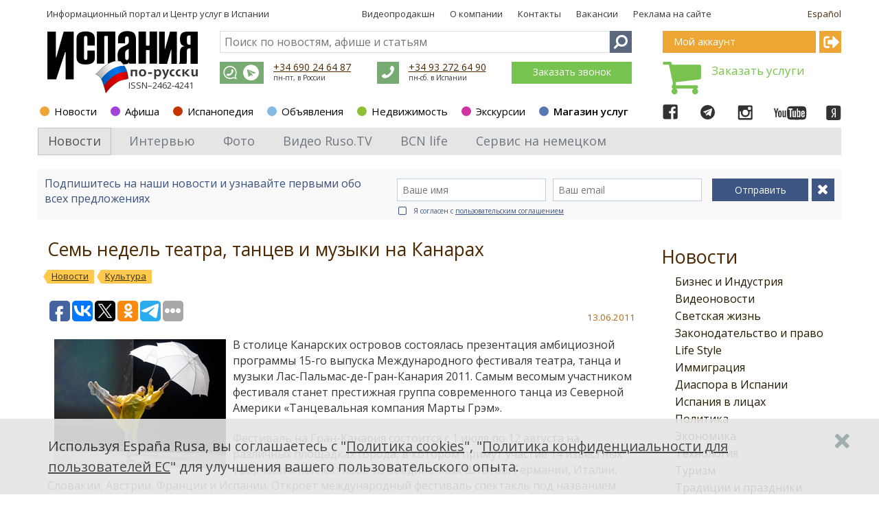

--- FILE ---
content_type: text/html; charset=utf-8
request_url: https://espanarusa.com/ru/news/article/94359
body_size: 24035
content:
<!DOCTYPE html SYSTEM "about:legacy-compat">
<html xmlns:str="http://exslt.org/strings">
  <head>
    <META http-equiv="Content-Type" content="text/html; charset=utf-8">
    <meta name="SKYPE_TOOLBAR" content="SKYPE_TOOLBAR_PARSER_COMPATIBLE">
    <title>Семь недель театра, танцев и музыки на Канарах. Испания по-русски - все о жизни в Испании</title>
    <meta name="keywords" lang="ru" content="Барселона, все об Испании,  туризм , недвижимость в Испании, медицина в Испании, образование в Испании, экскурсии , путешествия по Испании, полезная информация">
    <link rel="canonical" href="https://espanarusa.com/ru/news/article/94359">
    <meta property="og:type" content="article">
    <meta property="og:url" content="https://espanarusa.com/ru/news/article/94359">
    <meta property="og:site_name" content="Испания по-русски">
    <meta property="og:image" content="https://espanarusa.com/files/autoupload/78/39/9/5wlagepn37909.jpg">
    <meta property="og:title" content="Семь недель театра, танцев и музыки на Канарах. Испания по-русски - все о жизни в Испании">
    <meta property="og:description" content="В столице Канарских островов состоялась презентация амбициозной  программы 15-го выпуска Международного фестиваля театра, танца и музыки  Лас-Пальмас-де-Гран-Канария 2011. Самым весомым участником фестиваля  станет престижная группа современного танца из Северной Америки  «Танцевальная компания Марты Грэм».">
    <meta name="description" lang="ru" content="В столице Канарских островов состоялась презентация амбициозной  программы 15-го выпуска Международного фестиваля театра, танца и музыки  Лас-Пальмас-де-Гран-Канария 2011. Самым весомым участником фестиваля  станет престижная группа современного танца из Северной Америки  «Танцевальная компания Марты Грэм».">
    <meta content="width=device-width, initial-scale=1.0" name="viewport">
    <link rel="icon" href="/favicon/favicon.ico?date=25.04.2018" type="image/x-icon">
    <link rel="shortcut icon" href="/favicon/favicon.ico?date=25.04.2018" type="image/x-icon">
    <link rel="apple-touch-icon" sizes="57x57" href="/favicon/apple-icon-57x57.png?date=25.04.2018">
    <link rel="apple-touch-icon" sizes="60x60" href="/favicon/apple-icon-60x60.png?date=25.04.2018">
    <link rel="apple-touch-icon" sizes="72x72" href="/favicon/apple-icon-72x72.png?date=25.04.2018">
    <link rel="apple-touch-icon" sizes="76x76" href="/favicon/apple-icon-76x76.png?date=25.04.2018">
    <link rel="apple-touch-icon" sizes="114x114" href="/favicon/apple-icon-114x114.png?date=25.04.2018">
    <link rel="apple-touch-icon" sizes="120x120" href="/favicon/apple-icon-120x120.png?date=25.04.2018">
    <link rel="apple-touch-icon" sizes="144x144" href="/favicon/apple-icon-144x144.png?date=25.04.2018">
    <link rel="apple-touch-icon" sizes="152x152" href="/favicon/apple-icon-152x152.png?date=25.04.2018">
    <link rel="apple-touch-icon" sizes="180x180" href="/favicon/apple-icon-180x180.png?date=25.04.2018">
    <link rel="icon" type="image/png" sizes="192x192" href="/favicon/android-icon-192x192.png?date=25.04.2018">
    <link rel="icon" type="image/png" sizes="32x32" href="/favicon/favicon-32x32.png?date=25.04.2018">
    <link rel="icon" type="image/png" sizes="96x96" href="/favicon/favicon-96x96.png?date=25.04.2018">
    <link rel="icon" type="image/png" sizes="16x16" href="/favicon/favicon-16x16.png?date=25.04.2018">
    <meta name="msapplication-TileColor" content="#ffffff">
    <meta name="msapplication-TileImage" content="/favicon/ms-icon-144x144.png">
    <meta name="theme-color" content="#ffffff">
    <link type="text/css" rel="stylesheet" href="https://fonts.googleapis.com/css?family=Open+Sans:300,400,600,700&amp;subset=latin,cyrillic">
    <link type="text/css" rel="stylesheet" href="/svc/getStyle.aspx?version=1.0.6793.27922&amp;site=espanarusa&amp;files=/lib/font-awesome-4.7.0/css/font-awesome.css;/lib/fontawesome-pro-5.0.6/css/fontawesome-all.css;/client/news/less/news-theme.less;/lib/bootstrap/less/bootstrap.less;/shared-news-less/ui-controls.less;/lib/jquery-scrollbar/perfect-scrollbar.css;/client/news/less/newsArticle.less;/client/default/css/buy-book.css;/lib/prettyPhoto_3.1.5/css/prettyPhoto.css;/lib/jquery-scrollbar/perfect-scrollbar.css"><script src="/svc/getScript.aspx?version=1.0.6793.27922&amp;site=espanarusa&amp;files=/lib/packages/jquery-1.9.1.js;/lib/jquery.mobile-events.js;/lib/bootstrap/js/bootstrap.js;/lib/packages/angular.js;/lib/packages/angular-sanitize.js;/lib/packages/i18n/angular-locale_ru.js;/shared-news-js/tools.js;/shared-news-js/common.js;/shared-news-js/callback.js;/shared-news-js/social-and-seo.js;/lib/JQueryUI_1.10.0/js/jquery-ui-1.10.0.js;/shared-js/breadcrumbs-seo.js;/lib/jquery-scrollbar/perfect-scrollbar.js;/lib/jquery.scrollLock.js;/lib/scroolly/jquery.scroolly.js;/shared-js/menuToggler.js" type="text/javascript"></script><script>
			function Auth_Login( ticket ) {
				jQuery.ajax({
					url: "/authSwitchTo.aspx?ticket=" + ticket,
					async: false,
					dataType: "script"
				});
			}

			function Auth_Logout( ticket ) { location.href = "/logout?returnUrl=" + location.href; }

			function Auth_OK() {}

			function Auth_Reload() { location.reload( true ); }
		
			$( document ).ready( function(){
				jQuery.ajax({
					url: "/api/GetUserId",
					async: false,
					success: function( userId ){
						jQuery.ajax({
							url: "https://user.espanarusa.com/authInfo/" + userId,
							async: false,
							dataType: "script"
						});
					}
				});
			} );
		</script><script src="/svc/getScript.aspx?version=1.0.6793.27922&amp;site=espanarusa&amp;files=/shared-news-js/service/commentsService.js;/shared-news-js/service/authService.js;/shared-news-js/service/subscribtions.js;/client/news/js/newsArticle.js;/lib/prettyPhoto_3.1.5/js/jquery.prettyPhoto.js;/lib/jquery-scrollbar/perfect-scrollbar.js" type="text/javascript"></script><script type="text/javascript">
			$(document).ready( function(){ if(window["fbq"]) fbq('track', 'ViewContent'); } );
		</script><link rel="alternate" type="application/rss+xml" title="Новости иммиграции в Испанию" href="/ru/news/rss">
		
		<script type="text/javascript" src="/svc/getStrings.aspx?s=er.common.client.;er.aboutpage.;er.header.cart&amp;lang=ru"></script>
	
		

		
			<script type="text/javascript">
				var model = {"PersonRubrics":[],"AnySubscribtions":false,"Lang":"ru","CommentPostUrl":"/ru/comment","Comment":{"ParentId":94359,"OtherData":null,"Title":null,"Body":null,"Action":"post"},"Comments":null,"Folder":"94359"};
			</script>
			<script type="text/javascript">
				var newsFolderId = '525189';
			</script>
			<script>
				$(document).ready(function() {
					$(".notImplemented").click( function() {
						alert("Извините, этот раздел пока еще не закончен. Пожалуйста, попробуйте позже.")
						return false;
					} )
				} );
			</script>
		

		<meta http-equiv="content-language" content="ru">
	<script type="text/javascript">(window.Image ? (new Image()) : document.createElement('img')).src = location.protocol + '//vk.com/rtrg?r=lcz7JjpjqbHlsU/La8k*4GskZ3GyCe*QLZH4Qw4jeQ5jsNmiQQNY92Yoga81OJC2FTtIIVEDkPh7TgrXfmvYo1UJwsxlHf5P6OT7wi0ziKw7GsN9wxWB/GqgyOwrQ7W/GVATctTGo5rziiizwm9vLqkwAHAuf*lvmLwCrxyo4Yc-&pixel_id=1000087650';</script><script>
			!function(f,b,e,v,n,t,s){if(f.fbq)return;n=f.fbq=function(){n.callMethod?
			n.callMethod.apply(n,arguments):n.queue.push(arguments)};if(!f._fbq)f._fbq=n;
			n.push=n;n.loaded=!0;n.version='2.0';n.queue=[];t=b.createElement(e);t.async=!0;
			t.src=v;s=b.getElementsByTagName(e)[0];s.parentNode.insertBefore(t,s)}(window,
			document,'script','https://connect.facebook.net/en_US/fbevents.js');
			fbq('init', '628642140668887', {
			em: 'insert_email_variable,'
			});
			fbq('track', 'PageView');
			fbq('track', 'ViewContent');

			if( window.location.search.indexOf( "?success=true" ) >= 0 || window.location.search.indexOf( "&success=true" ) >= 0 )
				fbq('track', 'CompleteRegistration');
		</script><noscript><img height="1" width="1" style="display:none" src="https://www.facebook.com/tr?id=628642140668887&amp;ev=PageView&amp;noscript=1"></noscript><script async="" src="//pagead2.googlesyndication.com/pagead/js/adsbygoogle.js"></script><script>
			(adsbygoogle = window.adsbygoogle || []).push({
			google_ad_client: "ca-pub-2619477017623574",
			enable_page_level_ads: true
			});
		</script><script type="text/javascript">
					window.TheEyeRecordGuid = 'cc0fd4b3-65b0-4a7f-81c1-649069c4399b';
				</script></head>
  <body class="er-page er-page-collapse responsive">
    <div id="base-container" class="desktop-device" ng-app="NewsArticle" ng-controller="NewsArticle.Controller.factory">
      <div class="mobile-site-menu toggler-accordion">
        <div class="mobile-site-menu-close"></div><a class="mobile-site-menu-item mobile-site-menu-top-item" href="https://espanarusa.com">Испания по-русски</a><div class="mobile-site-menu-item accordion-item colorscheme-privateoffice" to-toggle=".mobile-site-submenu-private-office">
          <div class="section-dot"></div><a href="https://user.espanarusa.com">Мой аккаунт</a><div class="mobile-site-menu-arrow"></div>
        </div>
        <div class="mobile-site-submenu-private-office mobile-site-submenu colorscheme-privateoffice toggler-accordion"><noindex><a class="mobile-site-menu-item  " href="https://user.espanarusa.com/ru/index">Главная</a><a class="mobile-site-menu-item  " href="https://user.espanarusa.com/ru/chat">Переписка</a><a class="mobile-site-menu-item  " href="https://user.espanarusa.com/ru/requestList/advert">Реклама</a><a class="mobile-site-menu-item  " href="https://user.espanarusa.com/ru/requestList/service">Услуги</a><a class="mobile-site-menu-item  " href="https://user.espanarusa.com/ru/realestate">Недвижимость</a><a class="mobile-site-menu-item  " href="https://user.espanarusa.com/ru/hedonist">Путеводитель</a><a class="mobile-site-menu-item  " href="https://user.espanarusa.com/ru/bboard">Объявления</a><a class="mobile-site-menu-item  " href="https://user.espanarusa.com/ru/profile">Профиль</a></noindex></div>
        <div class="mobile-site-menu-item accordion-item colorscheme-news active " to-toggle=".mobile-site-submenu-302">
          <div class="section-dot"></div><a href="https://espanarusa.com/ru/news/index">Новости</a><div class="mobile-site-menu-arrow"></div>
        </div>
        <div class="mobile-site-submenu-302 mobile-site-submenu colorscheme-news toggler-accordion active"><a class="mobile-site-menu-item  " href="https://espanarusa.com/ru/news/list/606131">Интервью</a><a class="mobile-site-menu-item  " href="https://espanarusa.com/ru/news/photos">Фото</a><a class="mobile-site-menu-item  " href="https://espanarusa.com/ru/news/rusotv">Видео Ruso.TV</a><div class="mobile-site-menu-item accordion-item   " to-toggle=".mobile-site-submenu-576517"><a href="https://espanarusa.com/ru/news/list/576517">BCN life</a><div class="mobile-site-menu-arrow"></div>
          </div>
          <div class="mobile-site-submenu-576517 mobile-site-submenu  toggler-accordion "><a class="mobile-site-menu-item  " href="https://espanarusa.com/ru/news/list/576775">Pro-город</a><a class="mobile-site-menu-item  " href="https://espanarusa.com/ru/news/list/576783">Weekend в городе</a><a class="mobile-site-menu-item  " href="https://espanarusa.com/ru/news/list/576784">Бизнес</a><a class="mobile-site-menu-item  " href="https://espanarusa.com/ru/news/list/576785">Pro-любовь</a><a class="mobile-site-menu-item  " href="https://espanarusa.com/ru/news/list/576786">Еда</a><a class="mobile-site-menu-item  " href="https://espanarusa.com/ru/news/list/576787">Дом</a><a class="mobile-site-menu-item  " href="https://espanarusa.com/ru/news/list/577201">BCN-kids</a><a class="mobile-site-menu-item  " href="https://espanarusa.com/ru/news/list/577204">BCN-навигатор</a><a class="mobile-site-menu-item  " href="https://espanarusa.com/ru/news/list/577205">Инсайдеры</a><a class="mobile-site-menu-item  " href="https://espanarusa.com/ru/news/list/577206">Beauty-гид</a><a class="mobile-site-menu-item  " href="https://espanarusa.com/ru/news/list/597960">Наши в городе</a><a class="mobile-site-menu-item  " href="https://espanarusa.com/ru/news/list/577207">О проекте</a><a class="mobile-site-menu-item  " href="https://espanarusa.com/ru/news/list/594561">Реклама</a></div><a class="mobile-site-menu-item  " href="https://espanarusa.com/ru/news/list/525274">Бизнес и Индустрия</a><a class="mobile-site-menu-item  " href="https://espanarusa.com/ru/news/list/556589">Видеоновости</a><a class="mobile-site-menu-item  " href="https://espanarusa.com/ru/news/list/537208">Светская жизнь</a><a class="mobile-site-menu-item  " href="https://espanarusa.com/ru/news/list/525275">Законодательство и право</a><a class="mobile-site-menu-item  " href="https://espanarusa.com/ru/news/list/525276">Life Style</a><a class="mobile-site-menu-item  " href="https://espanarusa.com/ru/news/list/525277">Иммиграция</a><a class="mobile-site-menu-item  " href="https://espanarusa.com/ru/news/list/525278">Диаспора в Испании</a><a class="mobile-site-menu-item  " href="https://espanarusa.com/ru/news/list/525279">Испания в лицах</a><a class="mobile-site-menu-item  " href="https://espanarusa.com/ru/news/list/783">Политика</a><a class="mobile-site-menu-item  " href="https://espanarusa.com/ru/news/list/780">Экономика</a><a class="mobile-site-menu-item  " href="https://espanarusa.com/ru/news/list/794">Технология</a><a class="mobile-site-menu-item  " href="https://espanarusa.com/ru/news/list/782">Туризм</a><a class="mobile-site-menu-item  " href="https://espanarusa.com/ru/news/list/525280">Традиции и праздники</a><a class="mobile-site-menu-item  " href="https://espanarusa.com/ru/news/list/525281">Новости рынка недвижимости</a><a class="mobile-site-menu-item  " href="https://espanarusa.com/ru/news/list/525282">Гастрономия</a><a class="mobile-site-menu-item  " href="https://espanarusa.com/ru/news/list/7112">Образование</a><a class="mobile-site-menu-item  " href="https://espanarusa.com/ru/news/list/797">Медицина и Здоровье</a><a class="mobile-site-menu-item  current" href="https://espanarusa.com/ru/news/list/781">Культура</a><a class="mobile-site-menu-item  " href="https://espanarusa.com/ru/news/list/799">Спорт</a><a class="mobile-site-menu-item  " href="https://espanarusa.com/ru/news/list/795">Происшествия</a><a class="mobile-site-menu-item  " href="https://espanarusa.com/ru/news/list/7114">Общество</a><a class="mobile-site-menu-item  " href="https://espanarusa.com/ru/news/list/42509">Международные связи</a><a class="mobile-site-menu-item  " href="https://espanarusa.com/ru/news/list/121633">Курьезы в Испании</a></div>
        <div class="mobile-site-menu-item accordion-item colorscheme-affiche  " to-toggle=".mobile-site-submenu-117217">
          <div class="section-dot"></div><a href="https://espanarusa.com/ru/affiche/index">Афиша</a><div class="mobile-site-menu-arrow"></div>
        </div>
        <div class="mobile-site-submenu-117217 mobile-site-submenu colorscheme-affiche toggler-accordion "><a class="mobile-site-menu-item  " href="https://espanarusa.com/ru/affiche/index/603763">Профессиональные выставки</a><a class="mobile-site-menu-item  " href="https://espanarusa.com/ru/affiche/index/603764">Опера и балет</a><a class="mobile-site-menu-item  " href="https://espanarusa.com/ru/affiche/index/603765">Рынки и ярмарки</a><a class="mobile-site-menu-item  " href="https://espanarusa.com/ru/affiche/index/603780">Гастрономия</a><a class="mobile-site-menu-item  " href="https://espanarusa.com/ru/affiche/index/603766">Музыкальные фестивали</a><a class="mobile-site-menu-item  " href="https://espanarusa.com/ru/affiche/index/604765">Диаспора в Испании</a><a class="mobile-site-menu-item  " href="https://espanarusa.com/ru/affiche/index/533043">Культурные выставки и экспозиции</a><a class="mobile-site-menu-item  " href="https://espanarusa.com/ru/affiche/index/533042">Концерты и живая музыка</a><a class="mobile-site-menu-item  " href="https://espanarusa.com/ru/affiche/index/533044">Цирк и представления</a><a class="mobile-site-menu-item  " href="https://espanarusa.com/ru/affiche/index/533046">Праздники и фестивали</a><a class="mobile-site-menu-item  " href="https://espanarusa.com/ru/affiche/index/533271">Для детей</a><a class="mobile-site-menu-item  " href="https://espanarusa.com/ru/affiche/index/533047">Спортивные события</a><a class="mobile-site-menu-item  " href="https://espanarusa.com/ru/affiche/index/533144">Вечеринки</a><a class="mobile-site-menu-item  " href="https://espanarusa.com/ru/affiche/index/533045">Другое</a></div>
        <div class="mobile-site-menu-item accordion-item colorscheme-pedia  " to-toggle=".mobile-site-submenu-525150">
          <div class="section-dot"></div><a href="https://espanarusa.com/ru/pedia/index">Испанопедия</a><div class="mobile-site-menu-arrow"></div>
        </div>
        <div class="mobile-site-submenu-525150 mobile-site-submenu colorscheme-pedia toggler-accordion ">
          <div class="mobile-site-menu-item accordion-item   " to-toggle=".mobile-site-submenu-525156"><a href="https://espanarusa.com/ru/pedia/section/525156">Испания</a><div class="mobile-site-menu-arrow"></div>
          </div>
          <div class="mobile-site-submenu-525156 mobile-site-submenu  toggler-accordion "><a class="mobile-site-menu-item  " href="https://espanarusa.com/ru/pedia/list/525164">Права и закон</a><a class="mobile-site-menu-item  " href="https://espanarusa.com/ru/pedia/list/557884">Связь</a><a class="mobile-site-menu-item  " href="https://espanarusa.com/ru/pedia/list/525165">Визы в Испанию</a><a class="mobile-site-menu-item  " href="https://espanarusa.com/ru/pedia/list/525166">Банки</a><a class="mobile-site-menu-item  " href="https://espanarusa.com/ru/pedia/list/525167">Индустрия Испании</a><a class="mobile-site-menu-item  " href="https://espanarusa.com/ru/pedia/list/525168">Испанская кухня</a><a class="mobile-site-menu-item  " href="https://espanarusa.com/ru/pedia/list/525169">Испанские напитки</a><a class="mobile-site-menu-item  " href="https://espanarusa.com/ru/pedia/list/525170">Магазины и покупки</a><a class="mobile-site-menu-item  " href="https://espanarusa.com/ru/pedia/list/564818">Культура, традиции и праздники</a><a class="mobile-site-menu-item  " href="https://espanarusa.com/ru/pedia/list/525172">Автомобиль </a><a class="mobile-site-menu-item  " href="https://espanarusa.com/ru/pedia/list/525173">Водительские права</a><a class="mobile-site-menu-item  " href="https://espanarusa.com/ru/pedia/list/525174">Полиция</a><a class="mobile-site-menu-item  " href="https://espanarusa.com/ru/pedia/list/525175">Адвокат в Испании</a><a class="mobile-site-menu-item  " href="https://espanarusa.com/ru/pedia/list/548609">Налогообложение</a><a class="mobile-site-menu-item  " href="https://espanarusa.com/ru/pedia/list/525176">Страхование</a><a class="mobile-site-menu-item  " href="https://espanarusa.com/ru/pedia/list/525177">Штрафы</a><a class="mobile-site-menu-item  " href="https://espanarusa.com/ru/pedia/list/571553">Работа в Испании</a><a class="mobile-site-menu-item  " href="https://espanarusa.com/ru/pedia/list/525178">Антиквариат </a><div class="mobile-site-menu-item accordion-item   " to-toggle=".mobile-site-submenu-525179"><a href="https://espanarusa.com/ru/pedia/list/525179">Строительство в Испании</a><div class="mobile-site-menu-arrow"></div>
            </div>
            <div class="mobile-site-submenu-525179 mobile-site-submenu  toggler-accordion "><a class="mobile-site-menu-item  " href="https://espanarusa.com/ru/pedia/list/571552">Работа в Испании</a></div><a class="mobile-site-menu-item  " href="https://espanarusa.com/ru/pedia/list/525180">Такс фри и таможня</a><a class="mobile-site-menu-item  " href="https://espanarusa.com/ru/pedia/list/568960">Жизнь в Испании</a><a class="mobile-site-menu-item  " href="https://espanarusa.com/ru/pedia/list/525181">Полезно знать </a></div>
          <div class="mobile-site-menu-item accordion-item   " to-toggle=".mobile-site-submenu-525157"><a href="https://espanarusa.com/ru/pedia/section/525157">Иммиграция</a><div class="mobile-site-menu-arrow"></div>
          </div>
          <div class="mobile-site-submenu-525157 mobile-site-submenu  toggler-accordion "><a class="mobile-site-menu-item  " href="https://espanarusa.com/ru/pedia/list/525182">ВНЖ без права на работу</a><a class="mobile-site-menu-item  " href="https://espanarusa.com/ru/pedia/list/541365">ВНЖ по оседлости</a><a class="mobile-site-menu-item  " href="https://espanarusa.com/ru/pedia/list/552098">Бизнес-иммиграция</a><a class="mobile-site-menu-item  " href="https://espanarusa.com/ru/pedia/list/533940">Гражданство</a><a class="mobile-site-menu-item  " href="https://espanarusa.com/ru/pedia/list/525183">Долгосрочные визы</a><a class="mobile-site-menu-item  " href="https://espanarusa.com/ru/pedia/list/525184">Прописка</a><a class="mobile-site-menu-item  " href="https://espanarusa.com/ru/pedia/list/525186">Переезд в Испанию с детьми</a><a class="mobile-site-menu-item  " href="https://espanarusa.com/ru/pedia/list/525187">Иммиграционное право</a><a class="mobile-site-menu-item  " href="https://espanarusa.com/ru/pedia/list/525188">Воссоединение семьи</a><a class="mobile-site-menu-item  " href="https://espanarusa.com/ru/news/list/525277">Новости иммиграции в Испанию</a></div>
          <div class="mobile-site-menu-item accordion-item   " to-toggle=".mobile-site-submenu-525158"><a href="https://espanarusa.com/ru/pedia/section/525158">Обучение</a><div class="mobile-site-menu-arrow"></div>
          </div>
          <div class="mobile-site-submenu-525158 mobile-site-submenu  toggler-accordion "><a class="mobile-site-menu-item  " href="https://espanarusa.com/ru/pedia/list/525190">Высшее образование в Испании</a><a class="mobile-site-menu-item  " href="https://espanarusa.com/ru/pedia/list/525191">Обучение испанскому языку</a><a class="mobile-site-menu-item  " href="https://espanarusa.com/ru/pedia/list/525192">Спортивные школы</a><a class="mobile-site-menu-item  " href="https://espanarusa.com/ru/pedia/list/525193">Обучение детей в Испании</a><a class="mobile-site-menu-item  " href="https://espanarusa.com/ru/pedia/list/525194">Лагеря в Испании</a><a class="mobile-site-menu-item  " href="https://espanarusa.com/ru/pedia/list/525195">Учебная студенческая виза</a><a class="mobile-site-menu-item  " href="https://espanarusa.com/ru/pedia/list/525196">Система образования в Испании</a><a class="mobile-site-menu-item  " href="https://espanarusa.com/ru/pedia/list/525197">Стажировка в Испании</a><a class="mobile-site-menu-item  " href="https://espanarusa.com/ru/pedia/list/525198">Профессиональное образование и курсы в Испании</a><a class="mobile-site-menu-item  " href="https://espanarusa.com/ru/pedia/list/525199">Проживание на период обучения</a><a class="mobile-site-menu-item  " href="https://espanarusa.com/ru/pedia/list/525200">Полезно знать</a><a class="mobile-site-menu-item  " href="https://espanarusa.com/ru/news/list/7112">Новости образования Испании</a></div>
          <div class="mobile-site-menu-item accordion-item   " to-toggle=".mobile-site-submenu-525159"><a href="https://espanarusa.com/ru/pedia/section/525159">Лечение</a><div class="mobile-site-menu-arrow"></div>
          </div>
          <div class="mobile-site-submenu-525159 mobile-site-submenu  toggler-accordion "><a class="mobile-site-menu-item  " href="https://espanarusa.com/ru/pedia/list/525202">Лечение в Барселоне</a><a class="mobile-site-menu-item  " href="https://espanarusa.com/ru/pedia/list/525204">Лечение в Валенсии</a><a class="mobile-site-menu-item  " href="https://espanarusa.com/ru/pedia/list/525205">Лечение детей в Испании</a><a class="mobile-site-menu-item  " href="https://espanarusa.com/ru/pedia/list/525206">Обследование «Chek Up» в Испании</a><a class="mobile-site-menu-item  " href="https://espanarusa.com/ru/pedia/list/525207">Система Медицинского обслуживания</a><a class="mobile-site-menu-item  " href="https://espanarusa.com/ru/pedia/list/525208">Медицинская страховка в Испании</a><a class="mobile-site-menu-item  " href="https://espanarusa.com/ru/pedia/list/525209">Беременность и роды в Испании</a><a class="mobile-site-menu-item  " href="https://espanarusa.com/ru/pedia/list/525210">Пластическая и эстетическая хирургия в Испании</a><a class="mobile-site-menu-item  " href="https://espanarusa.com/ru/pedia/list/525211">Испанская Медицина</a><a class="mobile-site-menu-item  " href="https://espanarusa.com/ru/pedia/list/564442">Wellness &amp; SPA в Испании</a><a class="mobile-site-menu-item  " href="https://espanarusa.com/ru/pedia/list/525212">Рекомендованные клиники</a><a class="mobile-site-menu-item  " href="https://espanarusa.com/ru/news/list/797">Новости медицины Испании</a></div>
          <div class="mobile-site-menu-item accordion-item   " to-toggle=".mobile-site-submenu-525160"><a href="https://espanarusa.com/ru/pedia/section/525160">Недвижимость</a><div class="mobile-site-menu-arrow"></div>
          </div>
          <div class="mobile-site-submenu-525160 mobile-site-submenu  toggler-accordion "><a class="mobile-site-menu-item  " href="https://espanarusa.com/ru/pedia/list/525214">Покупка недвижимости в Испании</a><a class="mobile-site-menu-item  " href="https://espanarusa.com/ru/pedia/list/525218">Аренда недвижимости</a><a class="mobile-site-menu-item  " href="https://espanarusa.com/ru/pedia/list/525219">Аренда на лето: виллы и апартаменты</a><a class="mobile-site-menu-item  " href="https://espanarusa.com/ru/pedia/list/525216">Процедура приобретения недвижимости  </a><a class="mobile-site-menu-item  " href="https://espanarusa.com/ru/pedia/list/525220">Коммерческая недвижимость</a><a class="mobile-site-menu-item  " href="https://espanarusa.com/ru/pedia/list/525215">Налоги на недвижимость в Испании  </a><a class="mobile-site-menu-item  " href="https://espanarusa.com/ru/pedia/list/525217">Ипотека в Испании</a><a class="mobile-site-menu-item  " href="https://espanarusa.com/ru/pedia/list/525222">Нота Симпле (Nota Simple)</a><a class="mobile-site-menu-item  " href="https://espanarusa.com/ru/pedia/list/525221">ВНЖ для владельцев недвижимости и их семей</a><a class="mobile-site-menu-item  " href="https://espanarusa.com/ru/pedia/list/525224">Рекомендованные агентства</a><a class="mobile-site-menu-item  " href="https://espanarusa.com/ru/news/list/525281">Новости рынка недвижимости</a></div>
          <div class="mobile-site-menu-item accordion-item   " to-toggle=".mobile-site-submenu-525161"><a href="https://espanarusa.com/ru/pedia/section/525161">Бизнес</a><div class="mobile-site-menu-arrow"></div>
          </div>
          <div class="mobile-site-submenu-525161 mobile-site-submenu  toggler-accordion "><a class="mobile-site-menu-item  " href="https://espanarusa.com/ru/pedia/list/525234">ВНЖ для инвесторов</a><a class="mobile-site-menu-item  " href="https://espanarusa.com/ru/pedia/list/525227">Продается готовый бизнес в Испании</a><a class="mobile-site-menu-item  " href="https://espanarusa.com/ru/pedia/list/525228">Юридическое лицо в Испании</a><a class="mobile-site-menu-item  " href="https://espanarusa.com/ru/pedia/list/525229">Юридическое лицо в Андорре</a><a class="mobile-site-menu-item  " href="https://espanarusa.com/ru/pedia/list/525231">Аудит в Испании и Андорре</a><a class="mobile-site-menu-item  " href="https://espanarusa.com/ru/pedia/list/525232">Налоги в Испании</a><a class="mobile-site-menu-item  " href="https://espanarusa.com/ru/pedia/list/525233">Налоги в Андорре</a><a class="mobile-site-menu-item  " href="https://espanarusa.com/ru/pedia/list/525235">Инвестиции в Испании</a><a class="mobile-site-menu-item  " href="https://espanarusa.com/ru/pedia/list/525236">Полезно знать</a><a class="mobile-site-menu-item  " href="https://espanarusa.com/ru/news/list/525274">Новости бизнеса Испании</a></div>
          <div class="mobile-site-menu-item accordion-item   " to-toggle=".mobile-site-submenu-525162"><a href="https://espanarusa.com/ru/pedia/section/525162">Документы </a><div class="mobile-site-menu-arrow"></div>
          </div>
          <div class="mobile-site-submenu-525162 mobile-site-submenu  toggler-accordion "><a class="mobile-site-menu-item  " href="https://espanarusa.com/ru/pedia/list/525238">Переводы в Испании</a><a class="mobile-site-menu-item  " href="https://espanarusa.com/ru/pedia/list/534233">NIE номер иностранца</a><a class="mobile-site-menu-item  " href="https://espanarusa.com/ru/pedia/list/525239">Справка о несудимости</a><a class="mobile-site-menu-item  " href="https://espanarusa.com/ru/pedia/list/525240">Истребование документов</a><a class="mobile-site-menu-item  " href="https://espanarusa.com/ru/pedia/list/525241">Апостиль и легализация документов</a><a class="mobile-site-menu-item  " href="https://espanarusa.com/ru/pedia/list/525242">Брак в Испании</a><a class="mobile-site-menu-item  " href="https://espanarusa.com/ru/pedia/list/525243">Легализация и подтверждение диплома</a><a class="mobile-site-menu-item  " href="https://espanarusa.com/ru/pedia/list/525244">Доверенности</a><a class="mobile-site-menu-item  " href="https://espanarusa.com/ru/pedia/list/525245">Консульские учреждения в Испании</a><a class="mobile-site-menu-item  " href="https://espanarusa.com/ru/pedia/list/525247">Дети, рожденные в Испании</a><a class="mobile-site-menu-item  " href="https://espanarusa.com/ru/pedia/list/585171">Визы в другие страны</a><a class="mobile-site-menu-item  " href="https://espanarusa.com/ru/pedia/list/525248">Полезно знать</a></div>
          <div class="mobile-site-menu-item accordion-item   " to-toggle=".mobile-site-submenu-525163"><a href="https://espanarusa.com/ru/pedia/section/525163">Туризм </a><div class="mobile-site-menu-arrow"></div>
          </div>
          <div class="mobile-site-submenu-525163 mobile-site-submenu  toggler-accordion "><a class="mobile-site-menu-item  " href="https://espanarusa.com/ru/pedia/list/525249">Экскурсии по Испании</a><a class="mobile-site-menu-item  " href="https://espanarusa.com/ru/pedia/list/525250">Барселона</a><a class="mobile-site-menu-item  " href="https://espanarusa.com/ru/pedia/list/525251">Мадрид</a><a class="mobile-site-menu-item  " href="https://espanarusa.com/ru/pedia/list/525252">Валенсия</a><a class="mobile-site-menu-item  " href="https://espanarusa.com/ru/pedia/list/567342">Каталония</a><a class="mobile-site-menu-item  " href="https://espanarusa.com/ru/pedia/list/558540">Коста Дорада</a><a class="mobile-site-menu-item  " href="https://espanarusa.com/ru/pedia/list/525253">Коста Брава</a><a class="mobile-site-menu-item  " href="https://espanarusa.com/ru/pedia/list/525254">Аликанте и Коста Бланка</a><a class="mobile-site-menu-item  " href="https://espanarusa.com/ru/pedia/list/525255">Андалусия и Коста Дель Соль</a><a class="mobile-site-menu-item  " href="https://espanarusa.com/ru/pedia/list/525256">Балеарские острова</a><a class="mobile-site-menu-item  " href="https://espanarusa.com/ru/pedia/list/525257">Канарские острова</a><a class="mobile-site-menu-item  " href="https://espanarusa.com/ru/pedia/list/525258">Север Испании</a><a class="mobile-site-menu-item  " href="https://espanarusa.com/ru/pedia/list/525259">Андорра</a><a class="mobile-site-menu-item  " href="https://espanarusa.com/ru/pedia/list/525260">SPA курорты в Испании</a><a class="mobile-site-menu-item  " href="https://espanarusa.com/ru/pedia/list/525261">Горнолыжные курорты в Испании</a><a class="mobile-site-menu-item  " href="https://espanarusa.com/ru/pedia/list/525262">Гастрономический туризм</a><a class="mobile-site-menu-item  " href="https://espanarusa.com/ru/pedia/list/525263">Охота в Испании</a><a class="mobile-site-menu-item  " href="https://espanarusa.com/ru/pedia/list/525264">Свадьба в Испании</a><a class="mobile-site-menu-item  " href="https://espanarusa.com/ru/pedia/list/525265">Идеи, маршруты, туры</a><a class="mobile-site-menu-item  " href="https://espanarusa.com/ru/pedia/list/525266">Транспорт</a><a class="mobile-site-menu-item  " href="https://espanarusa.com/ru/pedia/list/525267">Аренды яхты в Испании</a><a class="mobile-site-menu-item  " href="https://espanarusa.com/ru/pedia/list/525268">Тимбилдинг и активный отдых</a><a class="mobile-site-menu-item  " href="https://espanarusa.com/ru/pedia/list/525269">Детский отдых</a><a class="mobile-site-menu-item  " href="https://espanarusa.com/ru/pedia/list/525270">Полезная информация</a><a class="mobile-site-menu-item  " href="https://espanarusa.com/ru/pedia/list/525272">Отели</a><a class="mobile-site-menu-item  " href="https://espanarusa.com/ru/news/list/782">Новости туризма Испании</a></div>
        </div><a class="mobile-site-menu-item colorscheme-privateads" href="https://espanarusa.com/ru/privateads/index"><div class="section-dot"></div>Объявления</a><a class="mobile-site-menu-item colorscheme-realestate" href="https://espanarusa.com/ru/realestate/index.sdf"><div class="section-dot"></div>Недвижимость</a><a class="mobile-site-menu-item colorscheme-crimson" href=""><div class="section-dot"></div>Экскурсии</a><a class="mobile-site-menu-item colorscheme-marketplace" href="https://espanarusa.com/ru/marketplace/index"><div class="section-dot"></div>Магазин услуг</a><a class="mobile-site-menu-item colorscheme-service " href="https://espanarusa.com/ru/service/rusotv"><div class="section-dot"></div>Видеопродакшн</a><a class="mobile-site-menu-item colorscheme-service " href="https://espanarusa.com/ru/service/about-ru/735"><div class="section-dot"></div>О компании</a><a class="mobile-site-menu-item colorscheme-service " href="https://espanarusa.com/ru/service/article/5043"><div class="section-dot"></div>Контакты</a><a class="mobile-site-menu-item colorscheme-service " href="https://espanarusa.com/ru/service/article/10318"><div class="section-dot"></div>Вакансии</a><a class="mobile-site-menu-item colorscheme-service " href="https://espanarusa.com/ru/service/article/525153"><div class="section-dot"></div>Реклама на сайте</a><div class="mobile-site-menu-footer"></div>
      </div><header class="er-page-header er-page-lang-ru"><div class="er-h-top">
          <div class="er-h-title">Информационный портал и <a href="https://espanarusa.com/ru/service/article/371">Центр услуг в Испании</a></div>
          <div class="er-h-locale">
            <div class="er-other-lang-switch"><a class="lang-es lang-control" href="/es/news/index?lang=es" hreflang="es-ES">Español</a></div>
            <div class="clear"></div>
          </div>
          <div class="er-h-links">
            <ul class="er-h-company er-h-company-full">
              <li class="rusotv"><a href="https://espanarusa.com/ru/service/rusotv">Видеопродакшн</a></li>
              <li class="company"><a href="https://espanarusa.com/ru/service/about-ru/735">О компании</a></li>
              <li class="contacts"><a href="https://espanarusa.com/ru/service/article/5043">Контакты</a></li>
              <li class="vacancy"><a href="https://espanarusa.com/ru/service/article/10318">Вакансии</a></li>
              <li class="advert"><a href="https://espanarusa.com/ru/service/article/525153">Реклама на сайте</a></li>
            </ul>
            <div class="er-h-company er-h-company-mobile">
              <li class="company"><a href="https://espanarusa.com/ru/service/about-ru/735">О компании</a></li><span class="er-arrow-all dropdown-toggle er-h-company-all" id="er-h-company-mobile-dropdown" data-toggle="dropdown"></span><ul class="dropdown-menu er-h-company-mobile-menu" role="menu" aria-labelledby="er-h-company-mobile-dropdown">
                <li class="rusotv"><a href="https://espanarusa.com/ru/service/rusotv">Видеопродакшн</a></li>
                <li class="contacts"><a href="https://espanarusa.com/ru/service/article/5043">Контакты</a></li>
                <li class="vacancy"><a href="https://espanarusa.com/ru/service/article/10318">Вакансии</a></li>
                <li class="advert"><a href="https://espanarusa.com/ru/service/article/525153">Реклама на сайте</a></li>
              </ul>
            </div>
            <ul class="er-h-social">
              <li><a target="_blank" href="https://www.facebook.com/espanarusa"><i class="er-icon-social er-icon-fb"></i></a></li>
              <li><a target="_blank" href="https://t.me/espanarusa"><i class="er-icon-social er-icon-tg"></i></a></li>
              <li><a target="_blank" href="https://instagram.com/espanarusa"><i class="er-icon-social er-icon-ig"></i></a></li>
              <li class="er-li-youtube"><a target="_blank" href="https://www.youtube.com/channel/UCGWf45werJj7gfa6T5hyARg"><i class="er-icon-social er-icon-youtube"></i></a></li>
              <li class="er-li-yazen"><a target="_blank" href="https://zen.yandex.ru/id/5b8fcc0081634000acd95719"><i class="er-icon-social er-icon-yazen"></i></a></li>
            </ul>
          </div>
          <div class="clear"></div>
        </div>
        <div class="er-h-bottom">
          <div class="er-h-bottom-inner">
            <div class="er-h-bottom-inner-wrapper display-table">
              <div class="er-h-bottom-left display-table-cell">
                <div class="display-table"><a class="er-h-logo display-table-cell" href="https://espanarusa.com/ru/"><img class="bigger" src="/shared-images/logo-ru.png" alt="Espanarusa"><img class="smaller" src="/shared-images/logo-ru-smaller.png" alt="Espanarusa"><img class="small" src="/shared-images/logo-ru-small.png" alt="Espanarusa"><div class="issn-ru">
										ISSN–2462-4241
									</div></a><div class="display-table-cell search-phones">
                    <div class="er-h-search">
                      <form method="GET" action="/ru/search">
                        <div class="display-table">
                          <div class="display-table-cell"><input class="er-search-field display-table-cell" name="keyword" type="text" value="" placeholder="Поиск по новостям, афише и статьям"></div><i class="fa4 fa4-search er-icon-search display-table-cell" aria-hidden="true"></i></div>
                      </form>
                    </div>
                    <div class="er-h-phones">
                      <div class="phone-block"><a href="https://wa.me/34690246487" rel="nofollow"><i class="fa4 fa4-whatsapp" aria-hidden="true"></i></a><a href="https://t.me/+34690246487" rel="nofollow"><i class="fa4 fa4-telegram" aria-hidden="true"></i></a><div class="inner">
                          <div class="phone"><a href="https://wa.me/34690246487" rel="nofollow">+34 690 24 64 87</a></div>
                          <div class="small">пн-пт, в России</div>
                        </div>
                      </div>
                      <div class="phone-block"><i class="fa4 fa4-phone" aria-hidden="true"></i><div class="inner">
                          <div class="phone mobile-only"><img src="/shared-images/rus-flag.gif" alt="esp-flag"><a href="https://wa.me/34690246487" rel="nofollow">+34 690 24 64 87</a></div>
                          <div class="phone"><img src="/shared-images/esp-flag.png" alt="esp-flag"><a href="tel:+34932726490" rel="nofollow">+34 93 272 64 90</a></div>
                          <div class="small">пн-сб. в Испании</div>
                        </div>
                      </div><span class="er-h-feedback-mobile"></span><div class="er-h-feedback">
                        <div class="er-h-feedback-button">Заказать звонок</div>
                        <div class="er-h-feedblock">
                          <div class="er-h-feedblock-success">Запрос успешно отправлен.</div>
                          <div class="er-h-feedblock-title">Ваши данные для связи:</div>
                          <form method="GET">
                            <div class="er-h-feedblock-label">Имя</div><input type="text" class="er-h-feedblock-name" name="name"><div class="er-h-feedblock-label">e-mail</div><input type="email" class="er-h-feedblock-email" name="email"><div class="er-h-feedblock-label">Телефон</div><label class="select-wrapper"><select name="country" class="er-h-feedblock-country"><option value="Россия">Россия</option>
                                <option value="Испания">Испания</option></select></label><input type="tel" class="er-h-feedblock-phone" name="phone"><div class="er-h-feedblock-label">Тема обращения</div><input type="text" class="er-h-feedblock-theme" name="theme"><div class="er-h-feedblock-label">Удобное время</div><span class="er-style-checkbox"><input type="checkbox" value="08:00-11:00" name="callTime" id="callback-1" class="&#xA;								callTime-check first-in-row"><label for="callback-1" class="&#xA;								callTime-text ">08:00-11:00</label></span><span class="er-style-checkbox"><input type="checkbox" value="10:00-13:00" name="callTime" id="callback-2" class="&#xA;								callTime-check "><label for="callback-2" class="&#xA;								callTime-text ">10:00-13:00</label></span><span class="er-style-checkbox"><input type="checkbox" value="12:00-15:00" name="callTime" id="callback-3" class="&#xA;								callTime-check "><label for="callback-3" class="&#xA;								callTime-text last-in-row">12:00-15:00</label></span><span class="er-style-checkbox"><input type="checkbox" value="14:00-17:00" name="callTime" id="callback-4" class="&#xA;								callTime-check first-in-row"><label for="callback-4" class="&#xA;								callTime-text ">14:00-17:00</label></span><span class="er-style-checkbox"><input type="checkbox" value="16:00-19:00" name="callTime" id="callback-5" class="&#xA;								callTime-check "><label for="callback-5" class="&#xA;								callTime-text ">16:00-19:00</label></span><div class="clear"></div>
                            <div class="er-h-feedblock-button" site-url="https://espanarusa.com">Готово</div>
                          </form>
                        </div>
                      </div>
                    </div>
                  </div>
                </div>
                <div>
                  <div class="display-table er-site-tabs-container">
                    <div class="navbar-header"><button type="button" class="navbar-toggle" data-toggle="collapse" data-target="#er-h-tabs">Разделы</button></div>
                    <div class="er-site-tabs collapse navbar-collapse" id="er-h-tabs">
                      <div class="er-site-tabs-wrap"><a href="https://espanarusa.com/ru/news/index" class="er-tab er-tab-orange er-current">Новости</a><a href="https://espanarusa.com/ru/affiche/index" class="er-tab er-tab-purple ">Афиша</a><a href="https://espanarusa.com/ru/pedia/index" class="er-tab er-tab-red ">Испанопедия</a><a href="https://espanarusa.com/ru/privateads/index" class="er-tab er-tab-blue ">Объявления</a><a href="https://espanarusa.com/ru/realestate/index.sdf" class="er-tab er-tab-green ">Недвижимость</a><a href="" class="er-tab er-tab-crimson ">Экскурсии</a><a href="https://espanarusa.com/ru/marketplace/index" class="er-tab er-tab-darkblue ">Магазин услуг</a></div>
                    </div>
                  </div>
                </div>
              </div>
              <div class="er-h-bottom-right display-table-cell">
                <div class="private-office-buttons"><a href="https://user.espanarusa.com"><div class="private-office">
                      <div class="title">Мой аккаунт</div>
                    </div></a><a class="logout" href="/logout"><i class="fas fa-sign-out-alt icon" aria-hidden="true"></i></a></div>
                <div class="er-cart">
                  <div class="cart-icon"><a href="https://espanarusa.com/ru/marketplace/index"><i class="fa4 fa4-shopping-cart" aria-hidden="true"></i></a></div>
                  <div class="cart-content show-placeholder"><a class="cart-placeholder" href="https://espanarusa.com/ru/marketplace/index">Заказать услуги</a><div class="cart-count"><span class="first-part">0</span><span class="second-part"> услуг</span></div>
                    <div class="cart-total"><span class="first-part">Итого: </span><span class="second-part">€0</span></div>
                  </div>
                </div>
                <div class="&#xA;							full-service-list&#xA;						"><a href="https://espanarusa.com/ru/service/article/525152&#xA;							">Полный список услуг</a></div>
              </div>
              <div class="clear"></div>
            </div>
            <div class="er-h-navigation-wrapper">
              <div class="er-h-navigation">
                <div class="mobile-site-menu-toggler"></div>
                <div class="search-mobile">
                  <div class="er-h-search">
                    <form method="GET" action="/ru/search">
                      <div class="display-table">
                        <div class="display-table-cell"><input class="er-search-field display-table-cell" name="keyword" type="text" value="" placeholder="Поиск по новостям, афише и статьям"></div><i class="fa4 fa4-search er-icon-search display-table-cell" aria-hidden="true"></i></div>
                    </form>
                  </div>
                </div>
                <div id="er-h-navigation">
                  <ul class="er-h-menu">
                    <li class="mobile-current er-h-menu-item current"><a href="/news/list/ru/news/cultura">Культура</a></li><a href="/ru/news/index"><li class="er-h-menu-item current">Новости</li></a><a href="/ru/news/list/606131"><li class="er-h-menu-item ">Интервью</li></a><a href="/ru/news/photos"><li class="er-h-menu-item ">Фото</li></a><a href="/ru/news/rusotv"><li class="er-h-menu-item ">Видео Ruso.TV</li></a><a href="/ru/news/list/576517"><li class="er-h-menu-item ">BCN life</li></a><a href="/ru/news/list/681964"><li class="er-h-menu-item ">Сервис на немецком</li></a></ul>
                  <div class="clear"></div>
                </div>
              </div>
            </div>
          </div>
        </div></header><div class="er-page-body">
        <div>
          <div class="subscribe-block page-block">
            <div class="block-text">
              <div>Подпишитесь на наши новости и узнавайте первыми обо всех предложениях</div>
            </div>
            <div class="block-fields"><input type="text" placeholder="Ваше имя" name="name" class="name" value=""><input type="text" placeholder="Ваш email" name="email" class="email" value=""><div class="er-style-checkbox eula mobile"><input type="checkbox" id="article-top-subscribe-block-mobile"><label class="control-label" for="article-top-subscribe-block-mobile">Я согласен с <a href="https://espanarusa.com/docs/%D0%A1%D0%BE%D0%B3%D0%BB%D0%B0%D1%88%D0%B5%D0%BD%D0%B8%D0%B5 %D0%BF%D0%BE%D0%BB%D1%8C%D0%B7%D0%BE%D0%B2%D0%B0%D1%82%D0%B5%D0%BB%D1%8F.docx" target="_blank">пользовательским соглашением</a></label></div>
              <div class="send-button">Отправить</div>
              <div class="close-button"><i class="fa4 fa4-times" aria-hidden="true"></i></div>
              <div class="er-style-checkbox eula"><input type="checkbox" id="article-top-subscribe-block"><label class="control-label" for="article-top-subscribe-block">Я согласен с <a href="https://espanarusa.com/docs/%D0%A1%D0%BE%D0%B3%D0%BB%D0%B0%D1%88%D0%B5%D0%BD%D0%B8%D0%B5 %D0%BF%D0%BE%D0%BB%D1%8C%D0%B7%D0%BE%D0%B2%D0%B0%D1%82%D0%B5%D0%BB%D1%8F.docx" target="_blank">пользовательским соглашением</a></label></div>
            </div>
          </div>
          <div class="er-page-right">
            <div class="navbar-header er-r-navigation-button"><button type="button" class="navbar-toggle" data-toggle="collapse" data-target="#er-r-navigation"><span class="button-icon"><span class="icon-bar"></span><span class="icon-bar"></span><span class="icon-bar"></span></span><span class="button-text">Разделы</span></button></div>
            <div id="er-r-navigation" class="er-r-navigation collapse navbar-collapse">
              <h2>Новости</h2>
              <ul>
                <li><a class="menu-item" href="/ru/news/list/525274">Бизнес и Индустрия</a></li>
                <li><a class="menu-item" href="/ru/news/list/556589">Видеоновости</a></li>
                <li><a class="menu-item" href="/ru/news/list/537208">Светская жизнь</a></li>
                <li><a class="menu-item" href="/ru/news/list/525275">Законодательство и право</a></li>
                <li><a class="menu-item" href="/ru/news/list/525276">Life Style</a></li>
                <li><a class="menu-item" href="/ru/news/list/525277">Иммиграция</a></li>
                <li><a class="menu-item" href="/ru/news/list/525278">Диаспора в Испании</a></li>
                <li><a class="menu-item" href="/ru/news/list/525279">Испания в лицах</a></li>
                <li><a class="menu-item" href="/ru/news/list/783">Политика</a></li>
                <li><a class="menu-item" href="/ru/news/list/780">Экономика</a></li>
                <li><a class="menu-item" href="/ru/news/list/794">Технология</a></li>
                <li><a class="menu-item" href="/ru/news/list/782">Туризм</a></li>
                <li><a class="menu-item" href="/ru/news/list/525280">Традиции и праздники</a></li>
                <li><a class="menu-item" href="/ru/news/list/525281">Новости рынка недвижимости</a></li>
                <li><a class="menu-item" href="/ru/news/list/525282">Гастрономия</a></li>
                <li><a class="menu-item" href="/ru/news/list/7112">Образование</a></li>
                <li><a class="menu-item" href="/ru/news/list/797">Медицина и Здоровье</a></li>
                <li><a class="menu-item current" href="/ru/news/list/781">Культура</a></li>
                <li><a class="menu-item" href="/ru/news/list/799">Спорт</a></li>
                <li><a class="menu-item" href="/ru/news/list/795">Происшествия</a></li>
                <li><a class="menu-item" href="/ru/news/list/7114">Общество</a></li>
                <li><a class="menu-item" href="/ru/news/list/42509">Международные связи</a></li>
                <li><a class="menu-item" href="/ru/news/list/121633">Курьезы в Испании</a></li>
              </ul>
              <div class="er-subscribe dropdown" ng-cloak=""><span ng-controller="Subscribtions.Controller.factory"><button class="btn dropdown-toggle er-rubrics-subscribe-all" type="button" id="er-rubrics-subscribe-dropdown" data-toggle="dropdown">Подписаться</button><ul class="dropdown-menu er-rubrics-subscribe-menu" role="menu" aria-labelledby="er-rubrics-subscribe-dropdown">
                    <div class="er-rubrics-subscribe-title">Я хочу получать новости разделов:</div>
                    <li role="presentation">
                      <div role="menuitem"><input type="checkbox" name="rubricId" value="525274">Бизнес и Индустрия</div>
                    </li>
                    <li role="presentation">
                      <div role="menuitem"><input type="checkbox" name="rubricId" value="556589">Видеоновости</div>
                    </li>
                    <li role="presentation">
                      <div role="menuitem"><input type="checkbox" name="rubricId" value="537208">Светская жизнь</div>
                    </li>
                    <li role="presentation">
                      <div role="menuitem"><input type="checkbox" name="rubricId" value="525275">Законодательство и право</div>
                    </li>
                    <li role="presentation">
                      <div role="menuitem"><input type="checkbox" name="rubricId" value="525276">Life Style</div>
                    </li>
                    <li role="presentation">
                      <div role="menuitem"><input type="checkbox" name="rubricId" value="525277">Иммиграция</div>
                    </li>
                    <li role="presentation">
                      <div role="menuitem"><input type="checkbox" name="rubricId" value="525278">Диаспора в Испании</div>
                    </li>
                    <li role="presentation">
                      <div role="menuitem"><input type="checkbox" name="rubricId" value="525279">Испания в лицах</div>
                    </li>
                    <li role="presentation">
                      <div role="menuitem"><input type="checkbox" name="rubricId" value="783">Политика</div>
                    </li>
                    <li role="presentation">
                      <div role="menuitem"><input type="checkbox" name="rubricId" value="780">Экономика</div>
                    </li>
                    <li role="presentation">
                      <div role="menuitem"><input type="checkbox" name="rubricId" value="794">Технология</div>
                    </li>
                    <li role="presentation">
                      <div role="menuitem"><input type="checkbox" name="rubricId" value="782">Туризм</div>
                    </li>
                    <li role="presentation">
                      <div role="menuitem"><input type="checkbox" name="rubricId" value="525280">Традиции и праздники</div>
                    </li>
                    <li role="presentation">
                      <div role="menuitem"><input type="checkbox" name="rubricId" value="525281">Новости рынка недвижимости</div>
                    </li>
                    <li role="presentation">
                      <div role="menuitem"><input type="checkbox" name="rubricId" value="525282">Гастрономия</div>
                    </li>
                    <li role="presentation">
                      <div role="menuitem"><input type="checkbox" name="rubricId" value="7112">Образование</div>
                    </li>
                    <li role="presentation">
                      <div role="menuitem"><input type="checkbox" name="rubricId" value="797">Медицина и Здоровье</div>
                    </li>
                    <li role="presentation">
                      <div role="menuitem" class="current"><input type="checkbox" name="rubricId" value="781">Культура</div>
                    </li>
                    <li role="presentation">
                      <div role="menuitem"><input type="checkbox" name="rubricId" value="799">Спорт</div>
                    </li>
                    <li role="presentation">
                      <div role="menuitem"><input type="checkbox" name="rubricId" value="795">Происшествия</div>
                    </li>
                    <li role="presentation">
                      <div role="menuitem"><input type="checkbox" name="rubricId" value="7114">Общество</div>
                    </li>
                    <li role="presentation">
                      <div role="menuitem"><input type="checkbox" name="rubricId" value="42509">Международные связи</div>
                    </li>
                    <li role="presentation">
                      <div role="menuitem"><input type="checkbox" name="rubricId" value="121633">Курьезы в Испании</div>
                    </li>
                    <div class="er-rubrics-subscribe-lang"><span>Язык рассылки</span><label class="select-wrapper"><select><option value="ru">Русский</option>
                          <option value="es">Español</option></select></label><div class="clear"></div>
                    </div><button class="btn er-rubrics-subscribe-do" type="button" ng-click="controller.saveSubscriptions($event)">Подписаться</button></ul></span></div>
              <div class="clear"></div>
            </div>
            <div class="er-banners"><aside><div class="er-banner"><a href="/ru/bannerclick?banner=623063&amp;redirect=/ru/pedia/article/618968" rel="nofollow"><img src="/files/autoupload/69/22/66/trzfxym1421391.png"></a></div></aside><aside><div class="er-banner"><a href="/ru/bannerclick?banner=533897&amp;redirect=/ru/pedia/list/525242" rel="nofollow"><img src="/files/autoupload/90/81/71/bvadinyp336341.png"></a></div></aside><aside><div class="er-banner"><a href="/ru/bannerclick?banner=628873&amp;redirect=/ru/pedia/article/628177" rel="nofollow"><img src="/files/autoupload/2/88/87/z2x1vem0425441.png"></a></div></aside></div>
          </div>
          <div class="er-page-left">
            <h1>Семь недель театра, танцев и музыки на Канарах</h1>
            <div class="er-breadcrumbs">
              <div class="page-bc"><a href="/ru/news/index" class="page-bc-step">Новости</a><a class="page-bc-step" href="/ru/news/list/781">Культура</a></div>
            </div><article class="js-mediator-article"><time class="er-publishdate" pubdate="" datetime="2011-06-13T02:37:26+02:00">13.06.2011</time><p><img style="float: left; margin: 3px 10px;" src="/files/autoupload/78/39/9/5wlagepn37909.jpg" alt="">В столице Канарских островов состоялась презентация амбициозной программы 15-го выпуска Международного фестиваля театра, танца и музыки Лас-Пальмас-де-Гран-Канария 2011. Самым весомым участником фестиваля станет престижная группа современного танца из Северной Америки «Танцевальная компания Марты Грэм».</p>
              <p>Фестиваль на Гран-Канария состоится с 1 июля по 12 августа на различных площадках города, в котором примут участие 14 известных творческих коллективов из Соединенных Штатов, Германии, Италии, Словакии, Австрии, Франции и Испании. Откроет международный фестиваль спектакль под названием «Ночной сон в театре», в котором примут участие 35 артистов и который можно увидеть на сцене площади Стагно де Триана с 19 часов 1 июля.</p>
              <p>Марта Грэм, создательница американского танца модерн, появившегося как развитие свободного танца, представит публике четыре работы из своего богатого репертуара. Представления Грэм состоятся 5 и 6 июля на сцене парка Санта Каталина. Кроме того на фестивале можно увидеть постановки классических пьес Шекспира, испанского поэта Федерико Гарсии Лорки, представления классической музыки или испанские танцы.</p>
              <p><span style="color: #888888;">&gt;&gt; чд</span></p>
              <div class="er-service-pane er-to-left"><a class="er-icon-service-large" href="/ru/service/article/5043"> </a><p>Нужна помощь в Испании? Центр услуг для жизни и бизнеса <a href="/ru/service/article/525154">«Испания по-русски»</a> - это более 100 наименований услуг на родном языке в любом регионе Испании.</p>
                <p><a href="tel:+74952369899" rel="nofollow">+7 495 236 98 99</a> или <a href="tel:+34932726490" rel="nofollow">+34 93 272 64 90</a>, <a href="mailto:info@espanarusa.com">info@espanarusa.com</a></p>
              </div></article><script id="js-mpf-mediator-init" data-counter="2771355" data-adaptive="true">!function(e){function t(t,n){if(!(n in e)){for(var r,a=e.document,i=a.scripts,o=i.length;o--;)if(-1!==i[o].src.indexOf(t)){r=i[o];break}if(!r){r=a.createElement("script"),r.type="text/javascript",r.async=!0,r.defer=!0,r.src=t,r.charset="UTF-8";;var d=function(){var e=a.getElementsByTagName("script")[0];e.parentNode.insertBefore(r,e)};"[object Opera]"==e.opera?a.addEventListener?a.addEventListener("DOMContentLoaded",d,!1):e.attachEvent("onload",d):d()}}}t("//top-fwz1.mail.ru/js/code.js","_tmr"),t("//mediator.imgsmail.ru/2/mpf-mediator.min.js","_mediator")}(window);</script><div class="article-likes" id="94359">Статья оказалась полезной?<span class="article-likes-mobile-separator"></span><div class="article-likes-yes"><i class="fa4 fa4-thumbs-up" aria-hidden="true"></i>Да</div>
			(<span class="article-likes-yes-value">0</span>)

			<div class="article-likes-no">
                <div class="article-likes-popup">
                  <div class="article-likes-popup-title">Ваша критика помогает нам улучшать контент. Напишите, пожалуйста, что не так.</div><textarea placeholder="Критические замечания"></textarea><input placeholder="e-mail"><div class="article-likes-popup-send">Отправить</div><i class="fa4 fa4-envelope" aria-hidden="true"></i></div><i class="fa4 fa4-thumbs-down" aria-hidden="true"></i>Нет</div>
			(<span class="article-likes-no-value">0</span>)
		</div>
          </div>
          <div class="clear"></div>
          <div class="er-banners er-banner-wide"><aside><div class="er-banner"><a href="/ru/bannerclick?banner=710636&amp;redirect=https://espanarusa.com/ru/news/article/709855" rel="nofollow"><img src="/files/autoupload/78/85/34/kmuesle5476124.jfif"></a></div></aside></div>
          <div class="er-page-right">
            <div class="er-banners"><aside><div class="er-banner"><a href="/ru/bannerclick?banner=627640&amp;redirect=/ru/pedia/article/627617" rel="nofollow"><img src="/files/autoupload/65/3/73/23452zhk424589.png"></a></div></aside></div>
          </div>
          <div class="er-page-left">
            <div class="er-comment-pane" ng-controller="Comments.CommentsService.factory">
              <div class="er-comment-title">
                <h2>Комментарии</h2>
                <div class="clear-left"></div>
              </div>
              <div class="er-comment-list">
                <div class="er-comment" ng-repeat="comment in Comments" ng-cloak="">
                  <div class="er-comment-status er-comment-info-gray" ng-show="comment.Status == 'deleted'">Комментарий удален</div>
                  <div class="er-comment-status er-comment-info-gray" ng-show="comment.Status == 'none'">Комментарий не опубликован</div>
                  <div ng-show="comment.Status == 'published'"><img width="50" height="50" class="er-comment-avatar" ng-src="{{comment.Author.AvatarSrc}}"><div class="er-comment-info">
                      <p class="er-comment-author">{{comment.Author.Name}}</p>
                      <p class="er-comment-date">{{comment.PostDate}}</p>
                      <div class="er-comment-body" ng-bind-html="trustDangerousSnippet(comment.Body)"></div>
                    </div>
                  </div>
                </div>
              </div>
              <div class="er-comment-templates">
                <div class="er-add-comment controls"><a name="comment-begin" id="er-comment-begin"></a><form method="POST" novalidate="" class="er-comment-form" name="formComment"><input type="hidden" name="id" ng-model="Comment.Id"><input type="hidden" name="action" ng-model="Comment.Action"><div class="control-group"><textarea class="empty" name="body" ng-model="Comment.Body" required=""></textarea><div class="control-error"><span class="required">Это обязательное поле</span></div>
                    </div><button ng-click="controller.onSubmit(Comment, $event)" ng-disabled="_submitting" class="er-submit-button">Оставить комментарий</button><div class="clear"></div>
                  </form>
                </div>
                <div class="clear"></div>
              </div>
            </div>
            <div id="er-auth-login-dialog">
              <iframe frameborder="0" allowfullscreen="1" width="323" height="396" isrc="https://user.espanarusa.com/ru/loginform?returnUrl=https://user.espanarusa.com/ru/afterLogin">
                <p>Your browser does not support iframes.</p>
              </iframe>
            </div>
          </div>
          <div class="er-other">
            <h2>Другие материалы из рубрики «Культура»</h2>
            <div class="er-other-list">
              <div class="er-object">
                <div class="er-object-publishdate"><a href="/ru/news/list?date=13.06.2011">13.06.2011</a></div><a class="er-object-icon" href="/ru/news/article/94439"><img src="/files/autoupload/82/76/16/2if0ckmo37948.jpg.[260x167].jpeg" height="167" width="260" alt="Молодые таланты театра Барселоны"></a><a class="er-object-title" href="/ru/news/article/94439">Молодые таланты театра Барселоны</a></div>
              <div class="er-object">
                <div class="er-object-publishdate"><a href="/ru/news/list?date=13.06.2011">13.06.2011</a></div><a class="er-object-icon" href="/ru/news/article/94438"><img src="/files/autoupload/62/12/41/wsdghcwv37947.jpg.[260x167].jpeg" height="167" width="260" alt="Кельтские легенды в Барселоне"></a><a class="er-object-title" href="/ru/news/article/94438">Кельтские легенды в Барселоне</a></div>
              <div class="er-object">
                <div class="er-object-publishdate"><a href="/ru/news/list?date=12.06.2011">12.06.2011</a></div><a class="er-object-icon" href="/ru/news/article/94323"><img src="/files/autoupload/22/32/84/qf24l5if37906.jpg.[260x167].jpeg" height="167" width="260" alt="Фестиваль гей-кино в Барселоне"></a><a class="er-object-title" href="/ru/news/article/94323">Фестиваль гей-кино в Барселоне</a></div>
              <div class="er-object">
                <div class="er-object-publishdate"><a href="/ru/news/list?date=12.06.2011">12.06.2011</a></div><a class="er-object-icon" href="/ru/news/article/94267"><img src="/files/autoupload/23/40/51/me5qhi4537891.jpg.[260x167].jpeg" height="167" width="260" alt="Город под названием Испания"></a><a class="er-object-title" href="/ru/news/article/94267">Город под названием Испания</a></div>
              <div class="clear"></div>
            </div>
          </div>
          <div class="subscribe-block page-block">
            <div class="block-text">
              <div>Подпишитесь на наши новости и узнавайте первыми обо всех предложениях</div>
            </div>
            <div class="block-fields"><input type="text" placeholder="Ваше имя" name="name" class="name" value=""><input type="text" placeholder="Ваш email" name="email" class="email" value=""><div class="er-style-checkbox eula mobile"><input type="checkbox" id="footer-subscribe-block-mobile"><label class="control-label" for="footer-subscribe-block-mobile">Я согласен с <a href="https://espanarusa.com/docs/%D0%A1%D0%BE%D0%B3%D0%BB%D0%B0%D1%88%D0%B5%D0%BD%D0%B8%D0%B5 %D0%BF%D0%BE%D0%BB%D1%8C%D0%B7%D0%BE%D0%B2%D0%B0%D1%82%D0%B5%D0%BB%D1%8F.docx" target="_blank">пользовательским соглашением</a></label></div>
              <div class="send-button">Отправить</div>
              <div class="close-button"><i class="fa4 fa4-times" aria-hidden="true"></i></div>
              <div class="er-style-checkbox eula"><input type="checkbox" id="footer-subscribe-block"><label class="control-label" for="footer-subscribe-block">Я согласен с <a href="https://espanarusa.com/docs/%D0%A1%D0%BE%D0%B3%D0%BB%D0%B0%D1%88%D0%B5%D0%BD%D0%B8%D0%B5 %D0%BF%D0%BE%D0%BB%D1%8C%D0%B7%D0%BE%D0%B2%D0%B0%D1%82%D0%B5%D0%BB%D1%8F.docx" target="_blank">пользовательским соглашением</a></label></div>
            </div>
          </div>
        </div>
      </div><footer class="er-page-footer"><div class="er-footer-l">
          <ul class="er-footer-menu">
            <li class="mobile-current er-h-menu-item current"><a href="/news/list/ru/news/cultura">Культура</a></li><a href="/ru/news/index"><li class="er-footer-menu-item current">Новости</li></a><a href="/ru/news/list/606131"><li class="er-footer-menu-item ">Интервью</li></a><a href="/ru/news/photos"><li class="er-footer-menu-item ">Фото</li></a><a href="/ru/news/rusotv"><li class="er-footer-menu-item ">Видео Ruso.TV</li></a><a href="/ru/news/list/576517"><li class="er-footer-menu-item ">BCN life</li></a><a href="/ru/news/list/681964"><li class="er-footer-menu-item ">Сервис на немецком</li></a></ul><a href="/ru/news/article/534346"><li class="er-footer-menu-item ">Ish.su</li></a><div class="er-footer-map">
            <ul class="er-footer-map-list">
              <li class="business"><a href="/ru/news/list/525274">Бизнес и Индустрия</a></li>
              <li class="videonews"><a href="/ru/news/list/556589">Видеоновости</a></li>
              <li class="highlife"><a href="/ru/news/list/537208">Светская жизнь</a></li>
              <li class="law"><a href="/ru/news/list/525275">Законодательство и право</a></li>
              <li class="lifestyle"><a href="/ru/news/list/525276">Life Style</a></li>
              <li class="immigration"><a href="/ru/news/list/525277">Иммиграция</a></li>
              <li class="diaspora"><a href="/ru/news/list/525278">Диаспора в Испании</a></li>
              <li class="faces"><a href="/ru/news/list/525279">Испания в лицах</a></li>
              <li class="politica"><a href="/ru/news/list/783">Политика</a></li>
              <li class="economia"><a href="/ru/news/list/780">Экономика</a></li>
              <li class="tecnologia"><a href="/ru/news/list/794">Технология</a></li>
              <li class="turismo"><a href="/ru/news/list/782">Туризм</a></li>
              <li class="traditions"><a href="/ru/news/list/525280">Традиции и праздники</a></li>
              <li class="estate"><a href="/ru/news/list/525281">Новости рынка недвижимости</a></li>
              <li class="gastronomy"><a href="/ru/news/list/525282">Гастрономия</a></li>
              <li class="ensenanza"><a href="/ru/news/list/7112">Образование</a></li>
              <li class="medicina"><a href="/ru/news/list/797">Медицина и Здоровье</a></li>
              <li class="cultura"><a href="/ru/news/list/781" class="current">Культура</a></li>
              <li class="deportes"><a href="/ru/news/list/799">Спорт</a></li>
              <li class="accidentes"><a href="/ru/news/list/795">Происшествия</a></li>
              <li class="sociedad"><a href="/ru/news/list/7114">Общество</a></li>
              <li class="relaciones"><a href="/ru/news/list/42509">Международные связи</a></li>
              <li class="fun"><a href="/ru/news/list/121633">Курьезы в Испании</a></li>
            </ul>
          </div>
        </div>
        <div class="er-footer-r">
          <div class="er-footer-col2">
            <ul class="er-service-list">
              <li class="rusotv"><a href="https://espanarusa.com/ru/service/rusotv">Видеопродакшн</a></li>
              <li class="company"><a href="https://espanarusa.com/ru/service/about-ru/735">О компании</a></li>
              <li class="contacts"><a href="https://espanarusa.com/ru/service/article/5043">Контакты</a></li>
              <li class="vacancy"><a href="https://espanarusa.com/ru/service/article/10318">Вакансии</a></li>
              <li class="ourservice"><a href="https://espanarusa.com/ru/service/article/525152">Тарифы на услуги</a></li>
              <li class="advert"><a href="https://espanarusa.com/ru/service/article/525153">Реклама на сайте</a></li>
              <li class="comments"><a href="https://espanarusa.com/ru/service/comments">Отзывы</a></li>
              <li><a href="/ru/pedia/article/558276">Иммиграция в Испанию</a></li>
            </ul>
            <div class="er-footer-title"><a href="https://user.espanarusa.com/ru/index" class="er-tab er-tab-orange private-office "><span class="er-arrow"></span>Мой аккаунт</a></div>
          </div>
          <div class="er-footer-col3">
            <h4>Связаться с нами</h4>						<div>телефон в Испании: <a href="tel:+34932726490" rel="nofollow">+34 932 726 490</a><br>						телефон в России: <a href="https://wa.me/34690246487" rel="nofollow">+34 690 24 64 87</a><br>						ПН-ПТ с 9:00 по 19:00 по испанскому времени.</div><a href="mailto:info@espanarusa.com">info@espanarusa.com</a></div>
        </div>
        <div class="clear"></div>
        <div class="navbar-header"><button type="button" class="navbar-toggle" data-toggle="collapse" data-target="#er-b-tabs">Разделы</button></div>
        <div class="er-site-tabs collapse navbar-collapse" id="er-b-tabs">
          <div class="er-site-tabs-wrap"><a href="https://espanarusa.com/ru/news/index" class="er-tab er-tab-orange er-current">Новости</a><a href="https://espanarusa.com/ru/affiche/index" class="er-tab er-tab-purple ">Афиша</a><a href="https://espanarusa.com/ru/pedia/index" class="er-tab er-tab-red ">Испанопедия</a><a href="https://espanarusa.com/ru/privateads/index" class="er-tab er-tab-blue ">Объявления</a><a href="https://espanarusa.com/ru/realestate/index.sdf" class="er-tab er-tab-green ">Недвижимость</a><a href="https://espanarusa.com/ru/hedonist/index" class="er-tab er-tab-yellow ">Путеводитель</a><a href="https://espanarusa.com/ru/marketplace/index" class="er-tab er-tab-darkblue ">Магазин услуг</a></div>
        </div>
        <div class="er-site-copyright"><a href="https://user.espanarusa.com/docs/%D0%A1%D0%BE%D0%B3%D0%BB%D0%B0%D1%88%D0%B5%D0%BD%D0%B8%D0%B5%20%D0%BF%D0%BE%D0%BB%D1%8C%D0%B7%D0%BE%D0%B2%D0%B0%D1%82%D0%B5%D0%BB%D1%8F.docx">Соглашение пользователя</a><a href="https://user.espanarusa.com/docs/%D0%9F%D0%BE%D0%BB%D0%B8%D1%82%D0%B8%D0%BA%D0%B0%20cookies.docx">Политика cookies</a><a href="https://user.espanarusa.com/docs/%D0%9F%D0%BE%D0%BB%D0%B8%D1%82%D0%B8%D0%BA%D0%B0%20%D0%BA%D0%BE%D0%BD%D1%84%D0%B8%D0%B4%D0%B5%D0%BD%D1%86%D0%B8%D0%B0%D0%BB%D1%8C%D0%BD%D0%BE%D1%81%D1%82%D0%B8%20%D0%B4%D0%BB%D1%8F%20%D0%BF%D0%BE%D0%BB%D1%8C%D0%B7%D0%BE%D0%B2%D0%B0%D1%82%D0%B5%D0%BB%D0%B5%D0%B9%20%D0%95%D0%A1.pdf">Политика конфиденциальности для пользователей ЕС</a><br><a href="https://www.google.com/intl/ru/policies/privacy/partners/">Как Google обрабатывает информацию о пользователях, получаемую от наших партнеров</a><br>
			Copyright ©2007-2026 Espana Rusa<br><img src="https://espanarusa.com/logo-3cards.jpg"></div></footer><div class="er-error-dialog-panel er-dialog" id="er-error-dialog">
        <h2>Сообщение об ошибке</h2>
        <p>Ошибка в тексте</p><q class="er-error-text"></q><p>Ваше сообщение будет отправлено автору. Спасибо за участие...</p>
        <div class="er-error-comment"><label for="comment">Комментарий:
				</label><input type="text" id="comment"></div>
        <div class="er-error-buttons"><input id="errorSend" class="er-button" type="button" value="Отправить"><input id="errorCancel" class="er-button" type="button" value="Отменить"></div>
      </div>
      <div class="scroll-up-arrow"></div><!-- Google Tag Manager -->
<script>(function(w,d,s,l,i){w[l]=w[l]||[];w[l].push({'gtm.start':
new Date().getTime(),event:'gtm.js'});var f=d.getElementsByTagName(s)[0],
j=d.createElement(s),dl=l!='dataLayer'?'&l='+l:'';j.async=true;j.src=
'https://www.googletagmanager.com/gtm.js?id='+i+dl;f.parentNode.insertBefore(j,f);
})(window,document,'script','dataLayer','GTM-M9PQDW5');</script>
<!-- End Google Tag Manager -->

<!-- Google Tag Manager (noscript) -->
<noscript><iframe src="https://www.googletagmanager.com/ns.html?id=GTM-M9PQDW5"
height="0" width="0" style="display:none;visibility:hidden"></iframe></noscript>
<!-- End Google Tag Manager (noscript) -->

<!-- Google tag (gtag.js) -->
<script async src="https://www.googletagmanager.com/gtag/js?id=G-TGB2P4DJ8H"></script>
<script>
  window.dataLayer = window.dataLayer || [];
  function gtag(){dataLayer.push(arguments);}
  gtag('js', new Date());

  gtag('config', 'G-TGB2P4DJ8H');
</script>

<!-- Yandex.Metrika counter -->
<script type="text/javascript" >
   (function(m,e,t,r,i,k,a){m[i]=m[i]function(){(m[i].a=m[i].a[]).push(arguments)};
   m[i].l=1*new Date();
   for (var j = 0; j < document.scripts.length; j++) {if (document.scripts[j].src === r) { return; }}
   k=e.createElement(t),a=e.getElementsByTagName(t)[0],k.async=1,k.src=r,a.parentNode.insertBefore(k,a)})
   (window, document, "script", "https://mc.yandex.ru/metrika/tag.js", "ym");

   ym(94043550, "init", {
        clickmap:true,
        trackLinks:true,
        accurateTrackBounce:true,
        webvisor:true
   });
</script>
<noscript><div><img src="https://mc.yandex.ru/watch/94043550" style="position:absolute; left:-9999px;" alt="" /></div></noscript>
<!-- /Yandex.Metrika counter --><script async="" src="https://cdn.onthe.io/io.js/awvYNJEUouzE"></script><div class="eula-popup">Используя España Rusa, вы соглашаетесь с 
			"<a href="https://user.espanarusa.com/docs/%D0%9F%D0%BE%D0%BB%D0%B8%D1%82%D0%B8%D0%BA%D0%B0%20cookies.docx">Политика cookies</a>",
			"<a href="https://user.espanarusa.com/docs/%D0%9F%D0%BE%D0%BB%D0%B8%D1%82%D0%B8%D0%BA%D0%B0%20%D0%BA%D0%BE%D0%BD%D1%84%D0%B8%D0%B4%D0%B5%D0%BD%D1%86%D0%B8%D0%B0%D0%BB%D1%8C%D0%BD%D0%BE%D1%81%D1%82%D0%B8%20%D0%B4%D0%BB%D1%8F%20%D0%BF%D0%BE%D0%BB%D1%8C%D0%B7%D0%BE%D0%B2%D0%B0%D1%82%D0%B5%D0%BB%D0%B5%D0%B9%20%D0%95%D0%A1.docx">Политика конфиденциальности для пользователей ЕС</a>"
			 для улучшения вашего пользовательского опыта.<img class="no-to-bootstrap-styles-close" src="[data-uri]"></div>
    </div><script type="text/javascript" src="https://user.espanarusa.com/client/default/js/globalChatServant.js"></script><script type="text/javascript" src="/lib/iframeResizer/iframeResizer.min.js"></script><link rel="stylesheet" type="text/css" href="https://user.espanarusa.com/client/default/less/globalChat.less"><script>
			setTimeout( function(){{
				$('body').append('<iframe id="global-chat-iframe" class="global-chat-iframe" src="https://user.espanarusa.com/chat/GetFreeServer?lang=ru&amp;recordGuid=cc0fd4b3-65b0-4a7f-81c1-649069c4399b" profile-url="https://user.espanarusa.com/ru/profile" auth-site="https://user.espanarusa.com"></iframe>');
			}}, 10);
		</script></body>
</html>

--- FILE ---
content_type: text/html; charset=utf-8
request_url: https://www.google.com/recaptcha/api2/aframe
body_size: 265
content:
<!DOCTYPE HTML><html><head><meta http-equiv="content-type" content="text/html; charset=UTF-8"></head><body><script nonce="tuQwbUbzphwlRsJc3hxdnw">/** Anti-fraud and anti-abuse applications only. See google.com/recaptcha */ try{var clients={'sodar':'https://pagead2.googlesyndication.com/pagead/sodar?'};window.addEventListener("message",function(a){try{if(a.source===window.parent){var b=JSON.parse(a.data);var c=clients[b['id']];if(c){var d=document.createElement('img');d.src=c+b['params']+'&rc='+(localStorage.getItem("rc::a")?sessionStorage.getItem("rc::b"):"");window.document.body.appendChild(d);sessionStorage.setItem("rc::e",parseInt(sessionStorage.getItem("rc::e")||0)+1);localStorage.setItem("rc::h",'1770041980501');}}}catch(b){}});window.parent.postMessage("_grecaptcha_ready", "*");}catch(b){}</script></body></html>

--- FILE ---
content_type: application/javascript
request_url: https://user.espanarusa.com/client/default/js/globalChatServant.js
body_size: 860
content:
/// <reference path="../../../../../typescript/jquery.d.ts" />
$(document).ready(function () {
    setTimeout(function () {
        var iframe = document.getElementById('global-chat-iframe');
        if (iframe == null)
            return;
        $(iframe)['iFrameResize']({
            checkOrigin: false,
            messageCallback: function (messageData) {
                $(iframe).toggleClass('expanded', messageData.message);
            }
        });
        window["ExpandGlobalChat"] = function () {
            iframe["iFrameResizer"].sendMessage("expand");
        };
        window.addEventListener("message", receiveMessage, false);
        function receiveMessage(event) {
            if (event.data.indexOf && event.data.indexOf("message:") > 0) {
                data = jQuery.parseJSON(event.data.substr(event.data.indexOf("message:") + 8));
                if (data.eventType == "openUserPage") {
                    window.open($(iframe).attr("profile-url") + "/" + data.profileId, "_blank");
                }
            }
        }
    }, 100);
});


--- FILE ---
content_type: application/javascript;charset=utf-8
request_url: https://w.uptolike.com/widgets/v1/version.js?cb=cb__utl_cb_share_1770041977437206
body_size: 396
content:
cb__utl_cb_share_1770041977437206('1ea92d09c43527572b24fe052f11127b');

--- FILE ---
content_type: application/javascript;charset=utf-8
request_url: https://w.uptolike.com/widgets/v1/widgets-batch.js?params=JTVCJTdCJTIycGlkJTIyJTNBJTIyMTc5MDg4NiUyMiUyQyUyMnVybCUyMiUzQSUyMmh0dHBzJTNBJTJGJTJGZXNwYW5hcnVzYS5jb20lMkZydSUyRm5ld3MlMkZhcnRpY2xlJTJGOTQzNTklMjIlN0QlNUQ=&mode=0&callback=callback__utl_cb_share_1770041978191620
body_size: 392
content:
callback__utl_cb_share_1770041978191620([{
    "pid": "1790886",
    "subId": 0,
    "initialCounts": {"fb":0,"tw":0,"tb":0,"ok":0,"vk":0,"ps":0,"gp":0,"mr":0,"lj":0,"li":0,"sp":0,"su":0,"ms":0,"fs":0,"bl":0,"dg":0,"sb":0,"bd":0,"rb":0,"ip":0,"ev":0,"bm":0,"em":0,"pr":0,"vd":0,"dl":0,"pn":0,"my":0,"ln":0,"in":0,"yt":0,"rss":0,"oi":0,"fk":0,"fm":0,"li":0,"sc":0,"st":0,"vm":0,"wm":0,"4s":0,"gg":0,"dd":0,"ya":0,"gt":0,"wh":0,"4t":0,"ul":0,"vb":0,"tm":0},
    "forceUpdate": ["fb","ok","vk","ps","gp","mr","my"],
    "extMet": false,
    "url": "https%3A%2F%2Fespanarusa.com%2Fru%2Fnews%2Farticle%2F94359",
    "urlWithToken": "https%3A%2F%2Fespanarusa.com%2Fru%2Fnews%2Farticle%2F94359%3F_utl_t%3DXX",
    "intScr" : false,
    "intId" : 0,
    "exclExt": false
}
])